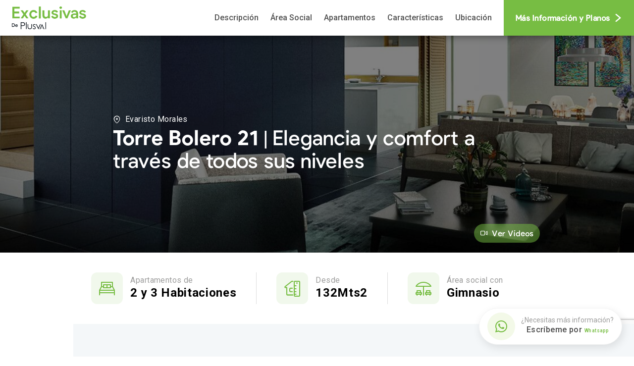

--- FILE ---
content_type: text/html; charset=UTF-8
request_url: https://plusval.com.do/landing/tb21
body_size: 6682
content:
<!doctype html>
<html lang="en">
	<head>
		<link rel="canonical" href="https://plusval.com.do/landing/tb21" />
				<meta charset="UTF-8">
		<meta http-equiv="X-UA-Compatible" content="IE=edge">
		<meta name="viewport" content="width=device-width, initial-scale=1.0, maximum-scale=1.0,user-scalable=0" />
		<meta name="keywords" content="apartamentos de lujo, torre de apartamentos, ideal para vivir, areas sociales, apartamentos en venta">
		<meta name="description" content="Elegancia y comfort a través de todos sus niveles" />
		<meta property="og:title" content="Torre Bolero 21 | Plusval Inmobiliaria" />
		<meta property="og:description" content="Elegancia y comfort a través de todos sus niveles" />
        <meta property="og:type" content="article" />
                <meta property="og:image" content="https://cdn.plusval.com.do/1633986060942_slideshow.jpeg" />
        		<meta property="og:url" content="https://plusval.com.do/landing/tb21" />
		<link rel="icon" type="image/png" href="/img/favicon.png">
		<title>Torre Bolero 21 | Plusval Inmobiliaria</title>
		<link href="https://fonts.googleapis.com/css?family=Roboto:400,500,700&display=swap" rel="stylesheet">
        <link rel="stylesheet" href="/landings/css/style.css">
		<link rel="manifest" href="/manifest.json" />
		<!-- Google Tag Manager -->
		<script>(function(w,d,s,l,i){w[l]=w[l]||[];w[l].push({'gtm.start':
		new Date().getTime(),event:'gtm.js'});var f=d.getElementsByTagName(s)[0],
		j=d.createElement(s),dl=l!='dataLayer'?'&l='+l:'';j.async=true;j.src=
		'https://www.googletagmanager.com/gtm.js?id='+i+dl;f.parentNode.insertBefore(j,f);
		})(window,document,'script','dataLayer','GTM-W5472LZ');</script>
		<!-- End Google Tag Manager -->
		<!-- Facebook Pixel Code -->
		<script>
		!function(f,b,e,v,n,t,s){if(f.fbq)return;n=f.fbq=function(){n.callMethod?
		n.callMethod.apply(n,arguments):n.queue.push(arguments)};if(!f._fbq)f._fbq=n;
		n.push=n;n.loaded=!0;n.version='2.0';n.queue=[];t=b.createElement(e);t.async=!0;
		t.src=v;s=b.getElementsByTagName(e)[0];s.parentNode.insertBefore(t,s)}(window,
		document,'script','https://connect.facebook.net/en_US/fbevents.js');
		fbq('init', '1127971083895477', {'external_id': 1768519363});
		fbq('track', 'PageView');
		</script>
		<noscript><img height="1" width="1" style="display:none"
		src="https://www.facebook.com/tr?id=1127971083895477&ev=PageView&noscript=1"
		/></noscript>
		<!-- End Facebook Pixel Code -->
		<style>
			.no-after:after {
				display: none !important;
			}
			.iti {
				width: 100% !important;
			}
		</style>
		<link rel="stylesheet" href="/css/intlTelInput.min.css">
	</head>
	<body>
		<div id="fb-root"></div>
		<!-- Google Tag Manager (noscript) -->
		<noscript><iframe src="https://www.googletagmanager.com/ns.html?id=GTM-W5472LZ"
		height="0" width="0" style="display:none;visibility:hidden"></iframe></noscript>
		<!-- End Google Tag Manager (noscript) -->
		<header id="header">
			<a href="#" class="logo">
				<img src="/landings/img/LogoExclusivas@2x.png" >
			</a>
			<nav class="main-nav">
				<ul class="main-menu">
					<li><a href="#Descripcion">Descripción</a></li>
					<li><a href="#Social">Área Social</a></li>
					<li><a href="#Apartamentos">Apartamentos</a></li>
					<li><a href="#Caracteristicas">Características</a></li>
					<li><a href="#Ubicacion">Ubicación</a></li>
				</ul>
                                <a href="javascript:;" class="more-info more-info-btn">Más Información y Planos<span class="icon-icons-arrow-left pl-2"></span></a>
			</nav>
		</header>
		<main id="content">
            			<div class="slide-show" style="background-image: url('https://cdn.plusval.com.do/1633986060942_slideshow.jpeg')">
				<div class="container-fluid">
					<div class="row justify-content-center">
						<div class="col-12 col-lg-8">
							<div class="info">
								<small><span class="icon-icons-location pr-2"></span>Evaristo Morales</small>
								<h2><strong>Torre Bolero 21 </strong> | Elegancia y comfort a través de todos sus niveles</h2>
							</div>
						</div>
					</div>
				</div>
				<div>
										<a href="javascript:;" class="btn galery right-button"><span class="icon-video pr-2"></span>Ver Vídeos</a>
														</div>
            </div>
            			<div class="info info-respo">
				<small><span class="icon-icons-location pr-1"></span>Evaristo Morales</small>
				<h2><strong>Torre Bolero 21</strong></h2>
			</div>
			<div class="about">
				<ul class="list-about">
					<li>
						<div class="pieza">
							<span class="icon-icons-cama"></span>
						</div>
						<div class="info-about">
							<p>Apartamentos de</p>
							<h5>2 y 3 Habitaciones</h5>
						</div>
					</li>
					<li>
						<div class="pieza">
							<span class="icon-icons-casa"></span>
						</div>
						<div class="info-about">
							<p>Desde</p>
							<h5>132Mts2</h5>
						</div>
					</li>
                    					<li>
						<div class="pieza">
							<span class="icon-icons-playa"></span>
						</div>
						<div class="info-about">
							<p>Área social con</p>
							<h5>Gimnasio</h5>
						</div>
					</li>
                    				</ul>
			</div>
			<section id="Descripcion" class="proyect">
				<div class="container-fluid">
					<div class="row align-items-lg-end">
						<div class="col-12 col-md-5 col-lg-5 pl-md-0 pl-lg-4">
                            							<div class="img-thumb">
								<img src="https://cdn.plusval.com.do/1633986060263_facade.jpeg" class="img-fluid" >
                            </div>
                            						</div>
						<div class="col-12 col-md-7 col-lg-7 pr-0 ">
							<div class="bg-proyect">
								<div class="info-proyect  open ">
									<h3>Sobre el Proyecto</h3>
									<p>Compuesto por &aacute;reas comunes y privadas dise&ntilde;adas para seguir lineamientos est&eacute;ticos que prometen generar atm&oacute;s-feras agradables, as&iacute; como responder a principios de eficiencia energ&eacute;tica.</p>
								</div>
															</div>
                            							<div class="img-thumb2">
								<img src="https://cdn.plusval.com.do/1633986058981_description.jpeg" class="img-fluid" >
                            </div>
                            						</div>
					</div>
				</div>
            </section>
            			<section id="Social" class="Social-area">
				<div class="container-fluid">
					<div class="row justify-content-end align-items-center">
						<div class="col-12 col-lg-5 col-xl-4 order-1 order-lg-0">
							<div class="info-social  open ">
								<h3>Área Social</h3>
								<p>Lobby, área multiusos, vestíbulo ascensores, gimnasio, área verde, área para niños, baños uso común, kitchenette empleados, baños empleados, área de espera choferes.</p>
							</div>
							                        </div>
                       						<div class="col-12 col-lg-6 col-xl-6 order-0 order-lg-1">
							<img src="https://cdn.plusval.com.do/1633986061540_social.jpeg" class="img-fluid">
                        </div>
                        					</div>
				</div>
            </section>
            			            			<section id="Apartamentos" class="apt">
				<div class="container">
					<h4>Apartamentos</h4>
					<ul class="list-apt">
                        						<li>
							<div class="info-apt">
								<p>Bloque A y F |<span class="precio"> US$320,000</span></p>
								<ul>
									<li>
										<span class="icon-icons-cama"></span>
										<small>3 Habitaciones</small>
									</li>
									<li>
										<span class="icon-icons-bano"></span>
										<small>3 Baños</small>
									</li>
									<li>
										<span class="icon-icons-carro"></span>
										<small> Parqueo</small>
									</li>
									<li>
										<span class="icon-icons-casa"></span>
										<small>185 Mts2</small>
									</li>
								</ul>
							</div>
							<a href="javascript:;" class="btn pluss more-info-btn">Más Información y Planos<span class="icon-icons-arrow-left ml-3"></span></a>
                        </li>
                        					</ul>
					<p>Nota: Todos los precios son preliminares y pueden variar sin previo aviso</p>
				</div>
            </section>
                        			<section id="Caracteristicas" class="features">
				<div class="container">
                    <h4>Características y terminaciones</h4>
                    <ul class="list-features">
    <li><span class="icon-icons-chechs"></span> Recibidor</li>
    <li><span class="icon-icons-chechs"></span> 1 / 2 Baño</li>
    <li><span class="icon-icons-chechs"></span> Estar</li>
    <li><span class="icon-icons-chechs"></span> Comedor</li>
    <li><span class="icon-icons-chechs"></span> Desayunador</li>
    <li><span class="icon-icons-chechs"></span> Cocina</li>
    <li><span class="icon-icons-chechs"></span> Área de servicio</li>
    <li><span class="icon-icons-chechs"></span> Cuarto de servicio</li>
</ul>
					<hr>
				</div>
            </section>
                        			<section id="Ubicacion" class="location">
				<div class="container">
					<div class="row align-items-end">
						<div class="col-12 col-lg-5">
							<div class="info-location">
								<h3>Ubicación</h3>
								<p><strong>Evaristo Morales</strong> - Ubicado a sólo pasos de BlueMall Santo Domingo, próximo a los principales bancos y centros de diversión de la zona.</p>
                            </div>
                                                        <img src="https://cdn.plusval.com.do/1633986062247_location.jpeg" class="img-fluid d-none d-lg-block">
                                                                                    <img src="https://cdn.plusval.com.do/1633986062247_location.jpeg" class="img-fluid d-md-block d-lg-none">
                            						</div>
						<div class="col-12 col-lg-7 d-flex ">
							<iframe src="https://www.google.com/maps/embed?pb=!1m18!1m12!1m3!1d7568.807035633941!2d-69.94590112414721!3d18.465372576250076!2m3!1f0!2f0!3f0!3m2!1i1024!2i768!4f13.1!3m3!1m2!1s0x8ea562088610ff1b%3A0xa46d30b905ad052a!2sEvaristo%20Morales%2C%20Santo%20Domingo!5e0!3m2!1sen!2sdo!4v1633986139950!5m2!1sen!2sdo" width="600" height="450" style="border:0;" allowfullscreen="" loading="lazy"></iframe>
						</div>
					</div>
				</div>
            </section>
            			<div class="agent">
				<div class="container">
					<div class="title-agent">
						<h3>¿Te interesa este proyecto?</h3>
						<p>Puedes llamarnos o escribirnos por Whatsapp, para agendar una cita.</p>
					</div>
					<ul class="list-agent">
                                                <li>
							<div class="thb">
								<img src="https://cdn.plusval.com.do/users/16/Cx22Y1690000536.jpg" class="img-fluid">
							</div>
							<div class="info">
								<h5>Juan Chalas<small>Broker / Fundador</small></h5>
								<ul>
                                                                        <li><span class="icon-icons-start"></span></li>
                                                                        <li><span class="icon-icons-start"></span></li>
                                                                        <li><span class="icon-icons-start"></span></li>
                                                                        <li><span class="icon-icons-start"></span></li>
                                                                        <li><span class="icon-icons-start"></span></li>
                                                                                                            <li><span class="icon-icons-star-empty"></span></li>
                                    									<li><small>4.88 de 5</small></li>
								</ul>
								<a href="tel:+1 809-815-4749" class="btn call" onClick="dataLayer.push({'event': 'plusval-event', 'category': 'Llamada Landing Page', 'action': 'Enviar', 'tag': 'Landing Page' }); sendFacebookContactEvent();"><i class="icon-icons-phone"></i> +1 809-815-4749</a>
							</div>
                        </li>
						                        					</ul>
				</div>
			</div>
		</main>
		<footer id="footer">
			<div class="container">
				<div class="row align-items-center justify-content-between">
					<div class="col-12 col-lg-5">
						<p>© Plusval Inmobiliaria. Todos los derechos reservados.</p>
					</div>
					<div class="col-12 col-lg-6 d-lg-flex justify-content-lg-end">
						<p>Website por <a href="https://www.kation.com.do" target="_blank">KATIÓN INTERACTIVE</a></p>
					</div>
				</div>
			</div>
						<a href="https://api.whatsapp.com/send?phone=18098154749&text=Saludos, quiero más información del proyecto Torre Bolero 21" target="_blank" class="btn btn-what" onClick="dataLayer.push({'event': 'plusval-event', 'category': 'WhatsApp Landing Page', 'action': 'Enviar', 'tag': 'Landing Page' }); sendFacebookContactEvent();">
				<div class="thum-whap"><i class="icon-icons-Whatsapp"></i></div>
				<div class="text-whap">
					<small>¿Necesitas más información?</small>
					<p>Escríbeme por <span>Whatsapp</span></p>
				</div>
			</a>
					</footer>
		<div id="modal-contact">
			<div id="otro-bg">
				<div class="formulario" style="overflow-y: scroll">
					<div class="box">
						<button href="javascript:;"  class="closet" onClick="$('#otro-bg').toggleClass('open'); $('#modal-contact').fadeOut('fast') "><span class="icon-icons-cerrar pr-2"></span>CERRAR</button>
						<hr>
						<h5>Formulario de Contacto</h5>
						<!-- <p>Completa el siguiente formulario y
						te contactaremos con todos los detalles
						del proyecto (Planos, facilidad de pago, etc).</p> -->
						<form action="/landing/2" method="POST" id="LandingForm">
							<div class="form-group">
							  <label >Nombre y Apellidos</label>
							  <div class="area correct ">
								  <input type="text" class="form-control required" name="name">
								  <small>El nombre es obligatorio</small>
							  </div>
							</div>
							<div class="form-group">
								<label >Correo Electrónico</label>
								<div class="area">
									<input type="email" class="form-control required_email" name="email">
									<small>Debe escribir un correo electrónico v\álido</small>
								</div>
							</div>
							<div class="form-group ">
								<label >Teléfono o Celular</label>
								<div class="area">
                                    <input type="text" class="form-control required" name="phone" id="contactPhone">
                                    <small>El teléfono es obligatorio</small>
								</div>
							</div>
							<div class="form-group">
								<label>Mensaje</label>
								<div class="area">
									<textarea class="form-control" name="message" rows="4"></textarea>
								</div>
                            </div>
							<div class="form-group">
                				<p class="cation hidden" id="grecaptchaError"></p>
							</div>
							<input type="hidden" name="user_id" value="16" />
              				<input type="hidden" name="is_referrer" value="" />
                            <input type="hidden" name="_token" value="CDzKKv77CqbxmXMHpP5IrhcxJVf0A5gHIzAz4S0L">							<button type="submit" class="btn sent" id="LandingFormBtn">Enviar Mensaje <div><span class="icon-icons-arrow-left"></span></div> </button>
                        </form>
                        <div id="modal-Thank">
                            <div class="container">
                                <div class="box thanks">
                                    <div class="Thank">
                                        <i class="icon-icons-chechs"></i>
                                        <div class="info">
                                            <h4><span>¡Gracias! </span>Hemos recibido tu mensaje.</h4>
                                            <p>En los próximos minutos estarás recibiendo un correo con <br class="d-none d-md-block"> todos los detalles sobre el proyecto.</p>
                                        </div>
                                    </div>
                                </div>
                            </div>
                        </div>
					</div>
				</div>
			</div>
        </div>
        				<div id="modalVideo">
			<div class="title-closet">
				<button href="javascript:;" class="closet" onClick="$('#modalVideo').fadeOut('fast') "><span class="icon-icons-cerrar pr-2"></span>CERRAR</button>
				<h5>Videos | Torre Bolero 21</h5>
			</div>
			<div class="galet">
				<div class="container">
					<div class="row justify-content-center">
						<div class="col-12 col-lg-8 d-sm-block">
							<div class="tabs-content">
                                								<section class="thumbs">
									<iframe src="https://www.youtube.com/embed/WRBKRNF9fnU" title="YouTube video player" frameborder="0" allow="accelerometer; autoplay; clipboard-write; encrypted-media; gyroscope; picture-in-picture" allowfullscreen></iframe>
                                </section>
                                							</div>
						</div>
					</div>
				</div>
			</div>
		</div>
				<script src="https://www.google.com/recaptcha/api.js?render=6LcFIiMrAAAAAFU0hBko89K2UeZZzjA_ditCwt6q" async defer></script>
		<script src="https://code.jquery.com/jquery-3.4.1.min.js"></script>
		<script src="https://cdnjs.cloudflare.com/ajax/libs/popper.js/1.14.3/umd/popper.min.js" integrity="sha384-ZMP7rVo3mIykV+2+9J3UJ46jBk0WLaUAdn689aCwoqbBJiSnjAK/l8WvCWPIPm49" crossorigin="anonymous"></script>
		<script src="https://stackpath.bootstrapcdn.com/bootstrap/4.1.3/js/bootstrap.min.js" integrity="sha384-ChfqqxuZUCnJSK3+MXmPNIyE6ZbWh2IMqE241rYiqJxyMiZ6OW/JmZQ5stwEULTy" crossorigin="anonymous"></script>
		<script type="text/javascript" src="/js/intlTelInput.min.js"></script>
		<script>
			(function(d, s, id){
			 var js, fjs = d.getElementsByTagName(s)[0];
			 if (d.getElementById(id)) {return;}
			 js = d.createElement(s); js.id = id;
			 js.src = "//connect.facebook.net/en_US/sdk.js";
			 fjs.parentNode.insertBefore(js, fjs);
			}(document, 'script', 'facebook-jssdk'));
			// Start pixel data
			fbq('track', 'ViewContent', {
				content_type: 'landing',
				content_ids: ['tb21'],
				city: 'Santo Domingo',
				region: 'Republica Dominicana',
				country: 'DO',
			});
			var phoneIti;
			$(document).ready(function () {
				phoneIti = window.intlTelInput(document.querySelector("#contactPhone"), {
					utilsScript: "https://cdnjs.cloudflare.com/ajax/libs/intl-tel-input/17.0.13/js/utils.js",
					allowDropdown: false,
					initialCountry: "DO",
                    autoPlaceholder: 'off'
				});

                $('.button-select').on('click', function() {
                    $(this).toggleClass('show');
                    $('.list-languages').slideToggle();
                });

                $('.list-languages li').on('click', function() {
                    $('.list-languages').slideUp();
                    $('.button-select').removeClass('show');
                    $('.button-select p').text($(this).text());
                    window.location.href = $(this).data('url');
                });

                $('.main-menu li a').click(function(e){
                    e.preventDefault();
                    var target = $(this).prop('href').split("#")[1];
                    $('html, body').animate({
                        scrollTop: $('#' + target).offset().top - 50
                    }, 500);
                });
				$('#modal-galery .galet nav a ').on('click', function (e) {
					$(this).addClass('active');
					$('#modal-galery .galet nav a ').not($(this)).removeClass('active');
				});
                $('#modal-galery .galet nav a ').first().addClass('active');
                $('.more-info-btn').click(function(){
                    $('#modal-contact').fadeIn('fast');
                    $('#otro-bg').toggleClass('open');
                });
                $('.gallery-btn').click(function(){
                    $('#modal-galery').fadeIn('fast');
                });
				$('.right-button').click(function(){
                    $('#modalVideo').fadeIn('fast');
                });
				$('.see-more').click(function(){
					if($(this).hasClass('open')){
						$(this).removeClass('open');
						$(this).html('Ver más <span class="icon-icons-men pl-2">')
					} else {
						$(this).addClass('open');
						$(this).html('Mostrar menos <span class="icon-icons-men pl-2">')
					}
					$(this).parent().find('div').toggleClass('open');
				});
				$('#LandingForm').on('submit', function(e){
					e.preventDefault();
					validateLanding($('#LandingFormBtn'));
				});
            });
            function validateLanding(button){
                $(button).prop('disabled', true);
                var validated = true;
                var regex = /^([a-zA-Z0-9_\.\-\+])+\@(([a-zA-Z0-9\-])+\.)+([a-zA-Z0-9]{2,4})+$/;
                // Validate inputs and selects
                $('.required').each(function(){
                    if($(this).val() == "" || $(this).val() == null){
                        $(this).css('border', '1px solid red');
                        $(this).parent().addClass('error');
                        validated = false;
                    } else {
                        $(this).css('border', '');
                        $(this).parent().removeClass('error');
                    }
                });
                // Validate email format
                $('.required_email').each(function(){
                    if(!regex.test($(this).val())){
                        $(this).css('border', '1px solid red');
                        $(this).parent().addClass('error');
                        validated = false;
                    } else {
                        $(this).css('border', '');
                        $(this).parent().removeClass('error');
                    }
                });
                if(validated){
					grecaptcha.ready(function() {
						grecaptcha.execute('6LcFIiMrAAAAAFU0hBko89K2UeZZzjA_ditCwt6q', {action: 'submit'}).then(function(token) {
							// Do something on success validation
							$('input[name=phone]').val(phoneIti.getNumber(intlTelInputUtils.numberFormat.INTERNATIONAL));
							$.ajax({
								type: "POST",
								url: $('#LandingForm').prop('action'),
								data: $('#LandingForm').serialize() + `&g-recaptcha-response=${token}`,
								success: function(results){
									$('#LandingForm').fadeOut('fast');
									$('#modal-Thank').delay('fast').fadeIn('fast');
									$(button).prop('disabled', false);
									dataLayer.push({'event': 'plusval-event', 'category': 'Formulario Landing Page', 'action': 'Enviar', 'tag': 'Landing Page' });
									fbq('track', 'Purchase', {
										content_type: 'landing',
										content_ids: ['tb21'],
										city: 'Distrito Nacional',
										value: '320000',
										currency: 'USD',
										availability: 'for_sale',
										listing_type: 'for_sale_by_agent',
										neighborhood: 'Evaristo Morales',
										region: 'Republica Dominicana',
										country: 'DO'
									});
								},
								error: function(xhr){
									$('#grecaptchaError').parent().addClass('error-input');
									$('#grecaptchaError').removeClass('hidden');
									$('#grecaptchaError').html('Debes pasar la validación');
									$('#grecaptchaError').css('display', 'block');
									$(button).prop('disabled', false);
								}
							});
						});
					});
                } else {
                    // Do something on failed validation
                    $(button).prop('disabled', false);
                }
			}
			function sendFacebookContactEvent(){
				fbq('track', 'Contact', {
					content_type: 'landing',
					content_ids: ['tb21'],
					city: 'Santo Domingo',
					region: 'Republica Dominicana',
					country: 'DO',
				});
			}
        </script>
	<script defer src="https://static.cloudflareinsights.com/beacon.min.js/vcd15cbe7772f49c399c6a5babf22c1241717689176015" integrity="sha512-ZpsOmlRQV6y907TI0dKBHq9Md29nnaEIPlkf84rnaERnq6zvWvPUqr2ft8M1aS28oN72PdrCzSjY4U6VaAw1EQ==" data-cf-beacon='{"version":"2024.11.0","token":"ad8b8ed00f794154af7ddd8bfb525d5a","r":1,"server_timing":{"name":{"cfCacheStatus":true,"cfEdge":true,"cfExtPri":true,"cfL4":true,"cfOrigin":true,"cfSpeedBrain":true},"location_startswith":null}}' crossorigin="anonymous"></script>
</body>
</html>


--- FILE ---
content_type: text/html; charset=utf-8
request_url: https://www.google.com/recaptcha/api2/anchor?ar=1&k=6LcFIiMrAAAAAFU0hBko89K2UeZZzjA_ditCwt6q&co=aHR0cHM6Ly9wbHVzdmFsLmNvbS5kbzo0NDM.&hl=en&v=PoyoqOPhxBO7pBk68S4YbpHZ&size=invisible&anchor-ms=20000&execute-ms=30000&cb=rgzjj7ak6hcu
body_size: 48443
content:
<!DOCTYPE HTML><html dir="ltr" lang="en"><head><meta http-equiv="Content-Type" content="text/html; charset=UTF-8">
<meta http-equiv="X-UA-Compatible" content="IE=edge">
<title>reCAPTCHA</title>
<style type="text/css">
/* cyrillic-ext */
@font-face {
  font-family: 'Roboto';
  font-style: normal;
  font-weight: 400;
  font-stretch: 100%;
  src: url(//fonts.gstatic.com/s/roboto/v48/KFO7CnqEu92Fr1ME7kSn66aGLdTylUAMa3GUBHMdazTgWw.woff2) format('woff2');
  unicode-range: U+0460-052F, U+1C80-1C8A, U+20B4, U+2DE0-2DFF, U+A640-A69F, U+FE2E-FE2F;
}
/* cyrillic */
@font-face {
  font-family: 'Roboto';
  font-style: normal;
  font-weight: 400;
  font-stretch: 100%;
  src: url(//fonts.gstatic.com/s/roboto/v48/KFO7CnqEu92Fr1ME7kSn66aGLdTylUAMa3iUBHMdazTgWw.woff2) format('woff2');
  unicode-range: U+0301, U+0400-045F, U+0490-0491, U+04B0-04B1, U+2116;
}
/* greek-ext */
@font-face {
  font-family: 'Roboto';
  font-style: normal;
  font-weight: 400;
  font-stretch: 100%;
  src: url(//fonts.gstatic.com/s/roboto/v48/KFO7CnqEu92Fr1ME7kSn66aGLdTylUAMa3CUBHMdazTgWw.woff2) format('woff2');
  unicode-range: U+1F00-1FFF;
}
/* greek */
@font-face {
  font-family: 'Roboto';
  font-style: normal;
  font-weight: 400;
  font-stretch: 100%;
  src: url(//fonts.gstatic.com/s/roboto/v48/KFO7CnqEu92Fr1ME7kSn66aGLdTylUAMa3-UBHMdazTgWw.woff2) format('woff2');
  unicode-range: U+0370-0377, U+037A-037F, U+0384-038A, U+038C, U+038E-03A1, U+03A3-03FF;
}
/* math */
@font-face {
  font-family: 'Roboto';
  font-style: normal;
  font-weight: 400;
  font-stretch: 100%;
  src: url(//fonts.gstatic.com/s/roboto/v48/KFO7CnqEu92Fr1ME7kSn66aGLdTylUAMawCUBHMdazTgWw.woff2) format('woff2');
  unicode-range: U+0302-0303, U+0305, U+0307-0308, U+0310, U+0312, U+0315, U+031A, U+0326-0327, U+032C, U+032F-0330, U+0332-0333, U+0338, U+033A, U+0346, U+034D, U+0391-03A1, U+03A3-03A9, U+03B1-03C9, U+03D1, U+03D5-03D6, U+03F0-03F1, U+03F4-03F5, U+2016-2017, U+2034-2038, U+203C, U+2040, U+2043, U+2047, U+2050, U+2057, U+205F, U+2070-2071, U+2074-208E, U+2090-209C, U+20D0-20DC, U+20E1, U+20E5-20EF, U+2100-2112, U+2114-2115, U+2117-2121, U+2123-214F, U+2190, U+2192, U+2194-21AE, U+21B0-21E5, U+21F1-21F2, U+21F4-2211, U+2213-2214, U+2216-22FF, U+2308-230B, U+2310, U+2319, U+231C-2321, U+2336-237A, U+237C, U+2395, U+239B-23B7, U+23D0, U+23DC-23E1, U+2474-2475, U+25AF, U+25B3, U+25B7, U+25BD, U+25C1, U+25CA, U+25CC, U+25FB, U+266D-266F, U+27C0-27FF, U+2900-2AFF, U+2B0E-2B11, U+2B30-2B4C, U+2BFE, U+3030, U+FF5B, U+FF5D, U+1D400-1D7FF, U+1EE00-1EEFF;
}
/* symbols */
@font-face {
  font-family: 'Roboto';
  font-style: normal;
  font-weight: 400;
  font-stretch: 100%;
  src: url(//fonts.gstatic.com/s/roboto/v48/KFO7CnqEu92Fr1ME7kSn66aGLdTylUAMaxKUBHMdazTgWw.woff2) format('woff2');
  unicode-range: U+0001-000C, U+000E-001F, U+007F-009F, U+20DD-20E0, U+20E2-20E4, U+2150-218F, U+2190, U+2192, U+2194-2199, U+21AF, U+21E6-21F0, U+21F3, U+2218-2219, U+2299, U+22C4-22C6, U+2300-243F, U+2440-244A, U+2460-24FF, U+25A0-27BF, U+2800-28FF, U+2921-2922, U+2981, U+29BF, U+29EB, U+2B00-2BFF, U+4DC0-4DFF, U+FFF9-FFFB, U+10140-1018E, U+10190-1019C, U+101A0, U+101D0-101FD, U+102E0-102FB, U+10E60-10E7E, U+1D2C0-1D2D3, U+1D2E0-1D37F, U+1F000-1F0FF, U+1F100-1F1AD, U+1F1E6-1F1FF, U+1F30D-1F30F, U+1F315, U+1F31C, U+1F31E, U+1F320-1F32C, U+1F336, U+1F378, U+1F37D, U+1F382, U+1F393-1F39F, U+1F3A7-1F3A8, U+1F3AC-1F3AF, U+1F3C2, U+1F3C4-1F3C6, U+1F3CA-1F3CE, U+1F3D4-1F3E0, U+1F3ED, U+1F3F1-1F3F3, U+1F3F5-1F3F7, U+1F408, U+1F415, U+1F41F, U+1F426, U+1F43F, U+1F441-1F442, U+1F444, U+1F446-1F449, U+1F44C-1F44E, U+1F453, U+1F46A, U+1F47D, U+1F4A3, U+1F4B0, U+1F4B3, U+1F4B9, U+1F4BB, U+1F4BF, U+1F4C8-1F4CB, U+1F4D6, U+1F4DA, U+1F4DF, U+1F4E3-1F4E6, U+1F4EA-1F4ED, U+1F4F7, U+1F4F9-1F4FB, U+1F4FD-1F4FE, U+1F503, U+1F507-1F50B, U+1F50D, U+1F512-1F513, U+1F53E-1F54A, U+1F54F-1F5FA, U+1F610, U+1F650-1F67F, U+1F687, U+1F68D, U+1F691, U+1F694, U+1F698, U+1F6AD, U+1F6B2, U+1F6B9-1F6BA, U+1F6BC, U+1F6C6-1F6CF, U+1F6D3-1F6D7, U+1F6E0-1F6EA, U+1F6F0-1F6F3, U+1F6F7-1F6FC, U+1F700-1F7FF, U+1F800-1F80B, U+1F810-1F847, U+1F850-1F859, U+1F860-1F887, U+1F890-1F8AD, U+1F8B0-1F8BB, U+1F8C0-1F8C1, U+1F900-1F90B, U+1F93B, U+1F946, U+1F984, U+1F996, U+1F9E9, U+1FA00-1FA6F, U+1FA70-1FA7C, U+1FA80-1FA89, U+1FA8F-1FAC6, U+1FACE-1FADC, U+1FADF-1FAE9, U+1FAF0-1FAF8, U+1FB00-1FBFF;
}
/* vietnamese */
@font-face {
  font-family: 'Roboto';
  font-style: normal;
  font-weight: 400;
  font-stretch: 100%;
  src: url(//fonts.gstatic.com/s/roboto/v48/KFO7CnqEu92Fr1ME7kSn66aGLdTylUAMa3OUBHMdazTgWw.woff2) format('woff2');
  unicode-range: U+0102-0103, U+0110-0111, U+0128-0129, U+0168-0169, U+01A0-01A1, U+01AF-01B0, U+0300-0301, U+0303-0304, U+0308-0309, U+0323, U+0329, U+1EA0-1EF9, U+20AB;
}
/* latin-ext */
@font-face {
  font-family: 'Roboto';
  font-style: normal;
  font-weight: 400;
  font-stretch: 100%;
  src: url(//fonts.gstatic.com/s/roboto/v48/KFO7CnqEu92Fr1ME7kSn66aGLdTylUAMa3KUBHMdazTgWw.woff2) format('woff2');
  unicode-range: U+0100-02BA, U+02BD-02C5, U+02C7-02CC, U+02CE-02D7, U+02DD-02FF, U+0304, U+0308, U+0329, U+1D00-1DBF, U+1E00-1E9F, U+1EF2-1EFF, U+2020, U+20A0-20AB, U+20AD-20C0, U+2113, U+2C60-2C7F, U+A720-A7FF;
}
/* latin */
@font-face {
  font-family: 'Roboto';
  font-style: normal;
  font-weight: 400;
  font-stretch: 100%;
  src: url(//fonts.gstatic.com/s/roboto/v48/KFO7CnqEu92Fr1ME7kSn66aGLdTylUAMa3yUBHMdazQ.woff2) format('woff2');
  unicode-range: U+0000-00FF, U+0131, U+0152-0153, U+02BB-02BC, U+02C6, U+02DA, U+02DC, U+0304, U+0308, U+0329, U+2000-206F, U+20AC, U+2122, U+2191, U+2193, U+2212, U+2215, U+FEFF, U+FFFD;
}
/* cyrillic-ext */
@font-face {
  font-family: 'Roboto';
  font-style: normal;
  font-weight: 500;
  font-stretch: 100%;
  src: url(//fonts.gstatic.com/s/roboto/v48/KFO7CnqEu92Fr1ME7kSn66aGLdTylUAMa3GUBHMdazTgWw.woff2) format('woff2');
  unicode-range: U+0460-052F, U+1C80-1C8A, U+20B4, U+2DE0-2DFF, U+A640-A69F, U+FE2E-FE2F;
}
/* cyrillic */
@font-face {
  font-family: 'Roboto';
  font-style: normal;
  font-weight: 500;
  font-stretch: 100%;
  src: url(//fonts.gstatic.com/s/roboto/v48/KFO7CnqEu92Fr1ME7kSn66aGLdTylUAMa3iUBHMdazTgWw.woff2) format('woff2');
  unicode-range: U+0301, U+0400-045F, U+0490-0491, U+04B0-04B1, U+2116;
}
/* greek-ext */
@font-face {
  font-family: 'Roboto';
  font-style: normal;
  font-weight: 500;
  font-stretch: 100%;
  src: url(//fonts.gstatic.com/s/roboto/v48/KFO7CnqEu92Fr1ME7kSn66aGLdTylUAMa3CUBHMdazTgWw.woff2) format('woff2');
  unicode-range: U+1F00-1FFF;
}
/* greek */
@font-face {
  font-family: 'Roboto';
  font-style: normal;
  font-weight: 500;
  font-stretch: 100%;
  src: url(//fonts.gstatic.com/s/roboto/v48/KFO7CnqEu92Fr1ME7kSn66aGLdTylUAMa3-UBHMdazTgWw.woff2) format('woff2');
  unicode-range: U+0370-0377, U+037A-037F, U+0384-038A, U+038C, U+038E-03A1, U+03A3-03FF;
}
/* math */
@font-face {
  font-family: 'Roboto';
  font-style: normal;
  font-weight: 500;
  font-stretch: 100%;
  src: url(//fonts.gstatic.com/s/roboto/v48/KFO7CnqEu92Fr1ME7kSn66aGLdTylUAMawCUBHMdazTgWw.woff2) format('woff2');
  unicode-range: U+0302-0303, U+0305, U+0307-0308, U+0310, U+0312, U+0315, U+031A, U+0326-0327, U+032C, U+032F-0330, U+0332-0333, U+0338, U+033A, U+0346, U+034D, U+0391-03A1, U+03A3-03A9, U+03B1-03C9, U+03D1, U+03D5-03D6, U+03F0-03F1, U+03F4-03F5, U+2016-2017, U+2034-2038, U+203C, U+2040, U+2043, U+2047, U+2050, U+2057, U+205F, U+2070-2071, U+2074-208E, U+2090-209C, U+20D0-20DC, U+20E1, U+20E5-20EF, U+2100-2112, U+2114-2115, U+2117-2121, U+2123-214F, U+2190, U+2192, U+2194-21AE, U+21B0-21E5, U+21F1-21F2, U+21F4-2211, U+2213-2214, U+2216-22FF, U+2308-230B, U+2310, U+2319, U+231C-2321, U+2336-237A, U+237C, U+2395, U+239B-23B7, U+23D0, U+23DC-23E1, U+2474-2475, U+25AF, U+25B3, U+25B7, U+25BD, U+25C1, U+25CA, U+25CC, U+25FB, U+266D-266F, U+27C0-27FF, U+2900-2AFF, U+2B0E-2B11, U+2B30-2B4C, U+2BFE, U+3030, U+FF5B, U+FF5D, U+1D400-1D7FF, U+1EE00-1EEFF;
}
/* symbols */
@font-face {
  font-family: 'Roboto';
  font-style: normal;
  font-weight: 500;
  font-stretch: 100%;
  src: url(//fonts.gstatic.com/s/roboto/v48/KFO7CnqEu92Fr1ME7kSn66aGLdTylUAMaxKUBHMdazTgWw.woff2) format('woff2');
  unicode-range: U+0001-000C, U+000E-001F, U+007F-009F, U+20DD-20E0, U+20E2-20E4, U+2150-218F, U+2190, U+2192, U+2194-2199, U+21AF, U+21E6-21F0, U+21F3, U+2218-2219, U+2299, U+22C4-22C6, U+2300-243F, U+2440-244A, U+2460-24FF, U+25A0-27BF, U+2800-28FF, U+2921-2922, U+2981, U+29BF, U+29EB, U+2B00-2BFF, U+4DC0-4DFF, U+FFF9-FFFB, U+10140-1018E, U+10190-1019C, U+101A0, U+101D0-101FD, U+102E0-102FB, U+10E60-10E7E, U+1D2C0-1D2D3, U+1D2E0-1D37F, U+1F000-1F0FF, U+1F100-1F1AD, U+1F1E6-1F1FF, U+1F30D-1F30F, U+1F315, U+1F31C, U+1F31E, U+1F320-1F32C, U+1F336, U+1F378, U+1F37D, U+1F382, U+1F393-1F39F, U+1F3A7-1F3A8, U+1F3AC-1F3AF, U+1F3C2, U+1F3C4-1F3C6, U+1F3CA-1F3CE, U+1F3D4-1F3E0, U+1F3ED, U+1F3F1-1F3F3, U+1F3F5-1F3F7, U+1F408, U+1F415, U+1F41F, U+1F426, U+1F43F, U+1F441-1F442, U+1F444, U+1F446-1F449, U+1F44C-1F44E, U+1F453, U+1F46A, U+1F47D, U+1F4A3, U+1F4B0, U+1F4B3, U+1F4B9, U+1F4BB, U+1F4BF, U+1F4C8-1F4CB, U+1F4D6, U+1F4DA, U+1F4DF, U+1F4E3-1F4E6, U+1F4EA-1F4ED, U+1F4F7, U+1F4F9-1F4FB, U+1F4FD-1F4FE, U+1F503, U+1F507-1F50B, U+1F50D, U+1F512-1F513, U+1F53E-1F54A, U+1F54F-1F5FA, U+1F610, U+1F650-1F67F, U+1F687, U+1F68D, U+1F691, U+1F694, U+1F698, U+1F6AD, U+1F6B2, U+1F6B9-1F6BA, U+1F6BC, U+1F6C6-1F6CF, U+1F6D3-1F6D7, U+1F6E0-1F6EA, U+1F6F0-1F6F3, U+1F6F7-1F6FC, U+1F700-1F7FF, U+1F800-1F80B, U+1F810-1F847, U+1F850-1F859, U+1F860-1F887, U+1F890-1F8AD, U+1F8B0-1F8BB, U+1F8C0-1F8C1, U+1F900-1F90B, U+1F93B, U+1F946, U+1F984, U+1F996, U+1F9E9, U+1FA00-1FA6F, U+1FA70-1FA7C, U+1FA80-1FA89, U+1FA8F-1FAC6, U+1FACE-1FADC, U+1FADF-1FAE9, U+1FAF0-1FAF8, U+1FB00-1FBFF;
}
/* vietnamese */
@font-face {
  font-family: 'Roboto';
  font-style: normal;
  font-weight: 500;
  font-stretch: 100%;
  src: url(//fonts.gstatic.com/s/roboto/v48/KFO7CnqEu92Fr1ME7kSn66aGLdTylUAMa3OUBHMdazTgWw.woff2) format('woff2');
  unicode-range: U+0102-0103, U+0110-0111, U+0128-0129, U+0168-0169, U+01A0-01A1, U+01AF-01B0, U+0300-0301, U+0303-0304, U+0308-0309, U+0323, U+0329, U+1EA0-1EF9, U+20AB;
}
/* latin-ext */
@font-face {
  font-family: 'Roboto';
  font-style: normal;
  font-weight: 500;
  font-stretch: 100%;
  src: url(//fonts.gstatic.com/s/roboto/v48/KFO7CnqEu92Fr1ME7kSn66aGLdTylUAMa3KUBHMdazTgWw.woff2) format('woff2');
  unicode-range: U+0100-02BA, U+02BD-02C5, U+02C7-02CC, U+02CE-02D7, U+02DD-02FF, U+0304, U+0308, U+0329, U+1D00-1DBF, U+1E00-1E9F, U+1EF2-1EFF, U+2020, U+20A0-20AB, U+20AD-20C0, U+2113, U+2C60-2C7F, U+A720-A7FF;
}
/* latin */
@font-face {
  font-family: 'Roboto';
  font-style: normal;
  font-weight: 500;
  font-stretch: 100%;
  src: url(//fonts.gstatic.com/s/roboto/v48/KFO7CnqEu92Fr1ME7kSn66aGLdTylUAMa3yUBHMdazQ.woff2) format('woff2');
  unicode-range: U+0000-00FF, U+0131, U+0152-0153, U+02BB-02BC, U+02C6, U+02DA, U+02DC, U+0304, U+0308, U+0329, U+2000-206F, U+20AC, U+2122, U+2191, U+2193, U+2212, U+2215, U+FEFF, U+FFFD;
}
/* cyrillic-ext */
@font-face {
  font-family: 'Roboto';
  font-style: normal;
  font-weight: 900;
  font-stretch: 100%;
  src: url(//fonts.gstatic.com/s/roboto/v48/KFO7CnqEu92Fr1ME7kSn66aGLdTylUAMa3GUBHMdazTgWw.woff2) format('woff2');
  unicode-range: U+0460-052F, U+1C80-1C8A, U+20B4, U+2DE0-2DFF, U+A640-A69F, U+FE2E-FE2F;
}
/* cyrillic */
@font-face {
  font-family: 'Roboto';
  font-style: normal;
  font-weight: 900;
  font-stretch: 100%;
  src: url(//fonts.gstatic.com/s/roboto/v48/KFO7CnqEu92Fr1ME7kSn66aGLdTylUAMa3iUBHMdazTgWw.woff2) format('woff2');
  unicode-range: U+0301, U+0400-045F, U+0490-0491, U+04B0-04B1, U+2116;
}
/* greek-ext */
@font-face {
  font-family: 'Roboto';
  font-style: normal;
  font-weight: 900;
  font-stretch: 100%;
  src: url(//fonts.gstatic.com/s/roboto/v48/KFO7CnqEu92Fr1ME7kSn66aGLdTylUAMa3CUBHMdazTgWw.woff2) format('woff2');
  unicode-range: U+1F00-1FFF;
}
/* greek */
@font-face {
  font-family: 'Roboto';
  font-style: normal;
  font-weight: 900;
  font-stretch: 100%;
  src: url(//fonts.gstatic.com/s/roboto/v48/KFO7CnqEu92Fr1ME7kSn66aGLdTylUAMa3-UBHMdazTgWw.woff2) format('woff2');
  unicode-range: U+0370-0377, U+037A-037F, U+0384-038A, U+038C, U+038E-03A1, U+03A3-03FF;
}
/* math */
@font-face {
  font-family: 'Roboto';
  font-style: normal;
  font-weight: 900;
  font-stretch: 100%;
  src: url(//fonts.gstatic.com/s/roboto/v48/KFO7CnqEu92Fr1ME7kSn66aGLdTylUAMawCUBHMdazTgWw.woff2) format('woff2');
  unicode-range: U+0302-0303, U+0305, U+0307-0308, U+0310, U+0312, U+0315, U+031A, U+0326-0327, U+032C, U+032F-0330, U+0332-0333, U+0338, U+033A, U+0346, U+034D, U+0391-03A1, U+03A3-03A9, U+03B1-03C9, U+03D1, U+03D5-03D6, U+03F0-03F1, U+03F4-03F5, U+2016-2017, U+2034-2038, U+203C, U+2040, U+2043, U+2047, U+2050, U+2057, U+205F, U+2070-2071, U+2074-208E, U+2090-209C, U+20D0-20DC, U+20E1, U+20E5-20EF, U+2100-2112, U+2114-2115, U+2117-2121, U+2123-214F, U+2190, U+2192, U+2194-21AE, U+21B0-21E5, U+21F1-21F2, U+21F4-2211, U+2213-2214, U+2216-22FF, U+2308-230B, U+2310, U+2319, U+231C-2321, U+2336-237A, U+237C, U+2395, U+239B-23B7, U+23D0, U+23DC-23E1, U+2474-2475, U+25AF, U+25B3, U+25B7, U+25BD, U+25C1, U+25CA, U+25CC, U+25FB, U+266D-266F, U+27C0-27FF, U+2900-2AFF, U+2B0E-2B11, U+2B30-2B4C, U+2BFE, U+3030, U+FF5B, U+FF5D, U+1D400-1D7FF, U+1EE00-1EEFF;
}
/* symbols */
@font-face {
  font-family: 'Roboto';
  font-style: normal;
  font-weight: 900;
  font-stretch: 100%;
  src: url(//fonts.gstatic.com/s/roboto/v48/KFO7CnqEu92Fr1ME7kSn66aGLdTylUAMaxKUBHMdazTgWw.woff2) format('woff2');
  unicode-range: U+0001-000C, U+000E-001F, U+007F-009F, U+20DD-20E0, U+20E2-20E4, U+2150-218F, U+2190, U+2192, U+2194-2199, U+21AF, U+21E6-21F0, U+21F3, U+2218-2219, U+2299, U+22C4-22C6, U+2300-243F, U+2440-244A, U+2460-24FF, U+25A0-27BF, U+2800-28FF, U+2921-2922, U+2981, U+29BF, U+29EB, U+2B00-2BFF, U+4DC0-4DFF, U+FFF9-FFFB, U+10140-1018E, U+10190-1019C, U+101A0, U+101D0-101FD, U+102E0-102FB, U+10E60-10E7E, U+1D2C0-1D2D3, U+1D2E0-1D37F, U+1F000-1F0FF, U+1F100-1F1AD, U+1F1E6-1F1FF, U+1F30D-1F30F, U+1F315, U+1F31C, U+1F31E, U+1F320-1F32C, U+1F336, U+1F378, U+1F37D, U+1F382, U+1F393-1F39F, U+1F3A7-1F3A8, U+1F3AC-1F3AF, U+1F3C2, U+1F3C4-1F3C6, U+1F3CA-1F3CE, U+1F3D4-1F3E0, U+1F3ED, U+1F3F1-1F3F3, U+1F3F5-1F3F7, U+1F408, U+1F415, U+1F41F, U+1F426, U+1F43F, U+1F441-1F442, U+1F444, U+1F446-1F449, U+1F44C-1F44E, U+1F453, U+1F46A, U+1F47D, U+1F4A3, U+1F4B0, U+1F4B3, U+1F4B9, U+1F4BB, U+1F4BF, U+1F4C8-1F4CB, U+1F4D6, U+1F4DA, U+1F4DF, U+1F4E3-1F4E6, U+1F4EA-1F4ED, U+1F4F7, U+1F4F9-1F4FB, U+1F4FD-1F4FE, U+1F503, U+1F507-1F50B, U+1F50D, U+1F512-1F513, U+1F53E-1F54A, U+1F54F-1F5FA, U+1F610, U+1F650-1F67F, U+1F687, U+1F68D, U+1F691, U+1F694, U+1F698, U+1F6AD, U+1F6B2, U+1F6B9-1F6BA, U+1F6BC, U+1F6C6-1F6CF, U+1F6D3-1F6D7, U+1F6E0-1F6EA, U+1F6F0-1F6F3, U+1F6F7-1F6FC, U+1F700-1F7FF, U+1F800-1F80B, U+1F810-1F847, U+1F850-1F859, U+1F860-1F887, U+1F890-1F8AD, U+1F8B0-1F8BB, U+1F8C0-1F8C1, U+1F900-1F90B, U+1F93B, U+1F946, U+1F984, U+1F996, U+1F9E9, U+1FA00-1FA6F, U+1FA70-1FA7C, U+1FA80-1FA89, U+1FA8F-1FAC6, U+1FACE-1FADC, U+1FADF-1FAE9, U+1FAF0-1FAF8, U+1FB00-1FBFF;
}
/* vietnamese */
@font-face {
  font-family: 'Roboto';
  font-style: normal;
  font-weight: 900;
  font-stretch: 100%;
  src: url(//fonts.gstatic.com/s/roboto/v48/KFO7CnqEu92Fr1ME7kSn66aGLdTylUAMa3OUBHMdazTgWw.woff2) format('woff2');
  unicode-range: U+0102-0103, U+0110-0111, U+0128-0129, U+0168-0169, U+01A0-01A1, U+01AF-01B0, U+0300-0301, U+0303-0304, U+0308-0309, U+0323, U+0329, U+1EA0-1EF9, U+20AB;
}
/* latin-ext */
@font-face {
  font-family: 'Roboto';
  font-style: normal;
  font-weight: 900;
  font-stretch: 100%;
  src: url(//fonts.gstatic.com/s/roboto/v48/KFO7CnqEu92Fr1ME7kSn66aGLdTylUAMa3KUBHMdazTgWw.woff2) format('woff2');
  unicode-range: U+0100-02BA, U+02BD-02C5, U+02C7-02CC, U+02CE-02D7, U+02DD-02FF, U+0304, U+0308, U+0329, U+1D00-1DBF, U+1E00-1E9F, U+1EF2-1EFF, U+2020, U+20A0-20AB, U+20AD-20C0, U+2113, U+2C60-2C7F, U+A720-A7FF;
}
/* latin */
@font-face {
  font-family: 'Roboto';
  font-style: normal;
  font-weight: 900;
  font-stretch: 100%;
  src: url(//fonts.gstatic.com/s/roboto/v48/KFO7CnqEu92Fr1ME7kSn66aGLdTylUAMa3yUBHMdazQ.woff2) format('woff2');
  unicode-range: U+0000-00FF, U+0131, U+0152-0153, U+02BB-02BC, U+02C6, U+02DA, U+02DC, U+0304, U+0308, U+0329, U+2000-206F, U+20AC, U+2122, U+2191, U+2193, U+2212, U+2215, U+FEFF, U+FFFD;
}

</style>
<link rel="stylesheet" type="text/css" href="https://www.gstatic.com/recaptcha/releases/PoyoqOPhxBO7pBk68S4YbpHZ/styles__ltr.css">
<script nonce="WPMDgp7ctcON0r_RvVzDng" type="text/javascript">window['__recaptcha_api'] = 'https://www.google.com/recaptcha/api2/';</script>
<script type="text/javascript" src="https://www.gstatic.com/recaptcha/releases/PoyoqOPhxBO7pBk68S4YbpHZ/recaptcha__en.js" nonce="WPMDgp7ctcON0r_RvVzDng">
      
    </script></head>
<body><div id="rc-anchor-alert" class="rc-anchor-alert"></div>
<input type="hidden" id="recaptcha-token" value="[base64]">
<script type="text/javascript" nonce="WPMDgp7ctcON0r_RvVzDng">
      recaptcha.anchor.Main.init("[\x22ainput\x22,[\x22bgdata\x22,\x22\x22,\[base64]/[base64]/[base64]/[base64]/[base64]/[base64]/[base64]/[base64]/[base64]/[base64]\\u003d\x22,\[base64]\\u003d\x22,\x22dMOfwoPDmcKiL8OKwqHChMKXw7vCgBvDocORBnFBUkbCm0hnwq5BwoMsw4fCg1FOIcKWR8OrA8ODwrE0T8OPwqrCuMKnBAjDvcK/w48yNcKUWlhdwoBaK8OCRi03SlcIw4s/[base64]/DkPDiMOWwqQ6WUvDnMO7MiXCv8K/SwjDt8KzwpBlwpXDsFLDmQ5lw6swNcOYwrxPw5VeMsOxdUgRYlQqTsOWcXABeMOLw4MTXAzDsl/[base64]/w6zDosOJw5HCp1LDswXDusO0cMKdOD1mR1vDrg/Dl8KqKWdeRApIL2nCuyt5R2kSw5fCvMKpPsKeJjEJw6zDjHrDhwTCqMOOw7XCnzAqdsOkwrkjSMKdYw3CmF7CicKrwrhzwr3DkmnCqsKJVFMPw4TDg8K/SsOnIcONwqPDvUzCsUMFaHLCiMOBwoLDkcKQAXrDs8Otwr3CuER8bEPCnMOnN8KaJUXDi8OaMsO/aXnDlsOmG8KDQSbDrcKaG8OBw5g/w7V3wpbCkMKyP8K8w7t/[base64]/DrcOqdkxrNR/[base64]/DswskOTEpwoAsBgEQbhLCtcOxDsKYEmdPIhTDosKPHFnDlcKsW2vDjMOlCsOzwqYKwrgpcBvCjsKdwpXChsOiw5/DgMObw6rCt8O+wo/[base64]/CkzsawqPDtF/CkEPChMKOwr0YwpfCkEHCvD5rHcOFw7bCnsO9PA7CvMOIwpMow7rCsDPCv8OiesOdwrrDvMKRw4YfJsOZN8OPw4jDpTzCjcOvwqDCvRDCgTcVWsOhRsKIUcKSw5Y+wrTDmScuDsOJw6fCoW8MPsOiwqrDmcOyCsKdw7/DmMOiwplddGlKwrZZFMKRw6bCoAN0wp/Cj1LCvzbCqMKxw443WMOrwqxMc04Yw4vDjSp7aWdMeMKzXcKAcgbCkCnCmlsvLiMmw47Ci0AvJcKkNcOLR0/DhHJ6GsKvw4EaTcOrwqV0esKbworCgTdQQGk0Gj0QRsKxw5DDhMOldsKYw5UQwp3CqTHCniR9wozCh2DCgMKAw5s/[base64]/DrSZTFi9jGsK4T2/CiMKIR3JPwrDCmcKfw74NLlvCnX7Ch8OaJcOkbwjCkA0cw5kgC0/CkMOnW8KPN1h4asK3VnNfwoI4w4DDmMO5ThfDo1ZHw7nDi8OJwoNYwpLDoMOzw7rCrE3DpQtxwobCmcOXwoMfCUdkwqFuw50Yw4vCu3h7aFzClhzDjDd0eAUxLsOsc2cOw5lXcAJ7SCHDin4TwpbDmMKZw48qAj3CimIMwpgyw5TCnyJEX8KzLxlkwrZ2GcOow44aw6/Dl1wpwoDDhcOdGjDDlQLDlE5HwqIeV8Kow6oawp/Cv8OXworCjCtbRsKCXsKtEAXCm1DDt8KXwoNaT8OTw4MpD8O4w7tDwqp3PcKSG0/[base64]/DpH7Dk8K8wqhBNWNWwqnDs2sFVMK1eMKKAMKvNU8sM8KqeTBKwpwYwqxGcMKXwrrCgcK8WMO8w63DvFl6Lg/Cv13DlsKaRk3DicOxXgpfO8OawoQwZFnDplrDvRLClsKHKlPCn8OKwr0bCEYEBkLCpgrCl8OfUxENw74PEzXDi8Ogw7h/w45nZsKZw5QuwqrCtcOQw6crNU9YVSLDmMKkIEnCisKow5DDvsKZw4s/IcOWdS9qcALDlsOGwrVuE0DCvsK8w5RBZxs+wrQwDFzCpw7CshRFw4XDok7Cj8KcHsKSw64zw5EXVzAZcyB4w7HCriJyw6DCpi7CugdPSz3CscOGT2bDicOxYMOgw4M/wp/DhjQ+woI8wqxQw7vDtMKDczjCosKJw4rDsC3Ds8O8w5PDtsKLUMORw7nDrzIBOsOTw6YjK3kTwqrDnj7DpQMCDV7CpjzCkGpEHMOrCR08wqBRw5dewoHCjTPCjBTCmcOseHhoS8KgWEHDqnxQFlMbw5zDscOgCkpsS8O6HMKNw7YFwrXDjsOEwqsRODc/fE0uTsKXYMKZBMKYHxvDigfDkTbCtQBJIG0ywrltFGDDiFgcM8OUwpAFdMOww41IwrBPw6jCnMKhwozDrjvDjBPCkAdywqhcwp3DpcOyw7/[base64]/DjcOILsOHSMKZwpfDqcOPwrdeJnksw47DnXgDYn7CnMKtEQxqw5DDr8Kawq0HacOaLSdpOcKbKMOQwozCosKUCsKmwq/DqMKCb8KhGMOWGXBZw5QlPjg9TsKRBF5tLRvDqsKPwqcXSWcoMcKowprCqREtFDhjAcKIw7/CgsONwqnDnsK1LcOHw4nDocK/[base64]/w64ISMO2GBXDkMODw6/[base64]/CtkzDpcOXZQPDh8KraMODJsKOwqx4W8OeXMKbSBp4McO1wp0UTFDCocOBacOKMsOFDzTDgsOew5DDssOVOl7CtiUWw6R0w6vChMKkwrVZwoxFwpPDk8Oxwow2w4MfwpZYw47Cu8Kuw4jDphTCgcKkOC3DkD3CnDTDhnjCicOcC8O1OsOLw4rCusKuZhTCt8O/w5M1dz7CgMO4Y8OVDMOcZcOrS07CkC3DpgfDrjdIKnEoTXgkw5VZw7bCrzPDqMKVfG0qOwLCncKewqQ1w5NETlnCrsO7wprCgMO6w7PCm3fDkcObw4J6wp/CosK5wr1YFx/DmsKMd8KYOcO/fsK1DsK8csKNbidQQB3CqG3CqsOoQELCjMKgw6jCtsOAw5bCni3CkAoUw6HCnHcNRjbCpVkAw6/DulLDlQYsRiTDsF9lBcKyw4opBmvDvsOOCsOKw4HCl8OiwrPDrcOcwrwew5pQwovClngjI0pzOsKNwqoTw45JwqoFwpbCncOgJMKFPsKWeGZJQFoSwphgMcKxLsOdVMO/[base64]/ClBBnw6VKw51pT8Klb8OIecKKwpRAw7jColZdwo7DqEN9w5sRwo5wJMO4wp8xLsKLcsOcwr1TdcKeMUzDtjfCqsKEwo89BsKsw5/DnmLDssOCdcKhPcOcwoYfCWQPwpxtwq/DssK4wo9bw49nN3FcJhLCq8KnTcKDw7zDqsKIw75Twr4KNMKQP1fCtMK9w43Ci8OrwrMHGsKeQxHCvsKfwpnDnUB+OsOBLyrDonPCsMOzP0ATw5lBNsKrwpnCgCMrAWltwr7CkRDDl8K/w5TCvj/[base64]/Ctj3Dm8Oyw5nDth7Ch8O0BUrCl8KgWT/DmMO5w68hVsOWw67CsGbDk8OREsKGXcOHwrvClxTCo8KyRsKOw4LDrDEMw5VJS8KHwrfCm0x8wqxnwqnDnUzDhAZXw4vDjEbCgiUqLcOzIynCrS4lOMKEEG0rBsKCD8K7SRHDkzPDisOcXH9Yw7cHwrQZAsK0w5/CqcKCaHjCgMOKwrUAw5oDwrtVWT7CgMO/[base64]/[base64]/wqsZwpAAwqrCo8OjUsOJYVjDnMKwwq/DocO5PcKoUS/[base64]/OsK8wrUuw4hNdjDDhcKYajHDrADCgRLCocKlMcKewp4bwqfDmlZBYQk7w4QYwpgoRMO3TW/DrUdqQWbCr8KSw59fA8KQZMK2w4MkcMOQwq5gCUNAwpfDscK5Z3jDmMKEw5jDm8KMXXZOw7RCSThDAwXCog5tXERZwq3Dh1AEdnxyeMObwrjDgsOdwqjDuWJQFjjCvsOIC8KfF8Otw4zCon08wqAeUn/DuVp6wqPClyY8w57Drn3CuMOvWsOBw5Mbw715wqEwwrRxwqVrw7TCnwo/KcOdV8OpBQLCnkbCjDx8VzQPwqU9w6Q/w7Vcw4hAw7PCr8KbccK5wp3CsBxiw5s0wpfDgzAhwpNjw77Cj8KqLTDCgkNtH8O7w5NUw7k6wrjCjF7Dv8KrwqcGGUZbwpMtw51awokvD3wNwprDrcKHIcOhw4rCjlc/wpcAWDhKw4nCgcKWw60Iw57DowJNw6PClwA6acOpVMOYw5HCnm8Gwo7DpiwbHF7DuSdSwoNGw6PDlBI+wq0JOCfCqcKPwr7CuUzDoMOJwpY8bcK6M8KVMjx4wq3DhXLDtsK3UxwVYh8+OQDChyx7Zg0jwqIxbTNPIsKSw61ywr/ChsO1woHDkcOIPX8Xwq7CscKCCkgVwonDhGZMXMK2KkJhbQjDv8O5w5/CqcOlE8OvaW1/woBOT0fCscOtAjjCp8OqJMOzd0jCqMOzJRMBEsODTFDCpsOySMKZwqnClgEAw4nCqwA8eMO+MMONHF92w6rCiANFw5dbHSgsbX4uEsORdB83w6ZMw6TCrhEjUATCqA/Cn8K6Y0MTw41/[base64]/CtVnDqsObwqNCw5DCoynDqAR+w4sTw5/DvMO4wrVTTW7DtcOZcwV4XiB7wrF3H27CusOsQcKUBHxXwrVjwr5PC8K8Y8Ouw7PDgMKqw5rDpgACU8KfGXbCv11XCxA/wqNMekQJe8KpNVZnTmlPfzx5SwoRCsOKQRNLwpzCvWfCrsOkwqwIw5LDsUDDlUJxI8Kyw53CsmogJcK7HVLCncOewqEMw6fCiXU6wrjCl8Oww7fDnMOeOsK/[base64]/DssKyGcKzw40Mc0LDlcOgw6rDrDvDnHULeitEF2oLwqzDoEPDhzfDtMO/CmfDkFrDlyPDlknDkMKRwrERw6QmckdawpTCm1E7w4/DpMOCw5PDiwJ3w7DDr0lzRX5Awr1zYcKMw67CqGPCgX/CmMONw5YdwqRMWMK6w6XCiC1pw6kCIAYDwoNoUAUCVBx9woU2CMKYSsKqGzEpQsK2dBLDqH3CqAPDi8Ktw7vCv8KPw7lCwpYbMsO9ScKsQCE3wpQPwr1dKU3CscOHBAVNwrTDsHfCkRnCjl7DrzfDucOYwpwwwq5Xw7o1bR/[base64]/[base64]/CmkLDlCcFwp8ow5XCqDbCpcO6VEfCvnjCu8OiwpDCpsK4KmPDqMKHw60wwp3DoMKXw6rDqDpMDjMFw5NLw6ErUi3CoTA2w4DDtcOcKjI2I8KYwpfCrmQHwqV/U8Otwo8TWm/[base64]/[base64]/wqzDrmjClcOsw75Xw4MpwrZmwp/DksOMw7bCrT1xTideZCI/wqvDqMOAwqjCi8KGw7TDo0rCslMZQAZvFsKIP1/DqzEcw4vCvcODLMOdwrRCBMKDwovCnMKVwqwLw4/DvcOLw4HDtMKnQsKney/CpcOPw63CkwXDjQ7Cr8K7wpDDshdTwoYWwqtlwrrDocK6dUAaHTHDrcKRaDXCnMKdw7DDvk4KwqHDrW/Dh8KGwrbCuErDvQcUAgAYwrPDlxzCrkNcCsObwocHRDbCrktWUMK/w4TDgVBJwoDCtsOMaDjCnXXDosKIScOATGLDgcO0QzICY0owckh9wqrCsjTCrhpxw5PDsQfCr0YhA8K5woLDgnvCgWEdw5jCm8O8HQ/[base64]/CpVPDtXnCsxNJwq9Hw5TCkD/[base64]/w7/DomAaRloWw43CpTgow6XDt8OLwowVw68tJiDCqcORc8O1w4MgHsKAw6x6Vh/Dj8O5f8OtR8OOYTXCp2nDhCrDhX3DvsKGBsKhCcOxCgLDixTDiFfDvMOIwrvDs8KFw74HCsO6w7RZazHCtQbDhVbCpm7Ctik0SgbDlsOUw5/CvsKKwpvCkktMZErDnkNRWcKRw7jCj8KRw5nCpDbDkQ4jUUoNDHhlQHfDrUDCi8OZw4LCiMKmOMO1wrfDocODfUjDuFfDpC7DvsOtIsO5wqrDqsOiw6/DucKPXTtWwrxJwprDhk5+wp7CoMOzw6MHw6FiwrHCj8KvQDnDlnzDscKEwoEFw4k8dsKBw73Cv0XDs8O8w5DDpcOjdDjDtsORw6DDoALChMKhCU3CoHIlw43CnMOBwrE3BsK/w4jCrntZw5NHw6DChMOBYsKZBCzDkMKJcFfDs382wqfCjx8Ywo5Rwpgzc2nCmXFRw51DwrAEwoViwoFFwrdkK2PCkVfChsKpwp/Ct8Kfw6w4w5wLwoB+wpjCncOhISsfw4UwwoJRworChhbDqsOFZMKZCWbCni9NT8KTcGh2bMKbworDhg/Cohosw5Yxw7XDksKvwpV1T8KZw7dvw5BeLUUrw7hxZlYbw7HDpC3Dp8OZCMO7E8O5RU8dXTZHwqTCvMOUw6dFc8O7wpQ/[base64]/wp/CvDA1woxjSMKYSVs6PMKtwoTDhynCjA1GwqvCrSfDgsOgw5zDkAfDq8ORwqTDncKnfsOHPgTCm8OiA8KYABp6emxBcAbCiHFCw7/[base64]/wq08QjPCjX/Ct8KRwpbDiMOQOcKdwpvCs8KHBFR1ECQAacKVbsOow5nDhVLCqh4GwpLCksKSw43DhT3DmFjDsx/CsFjCumVPw5BCwqEBw7J2wpLDvQ8RwpVbwpHCv8OnFMK+w68NSMKfw6bDul3CpWMCUFp+dMOOS17DnsKhwpMlACTCt8KDcMOVADEvwoNzUixkZR8vw7VGSWFgw60gw4Z4Y8OBw4k0RsOXwqvCn3NQY8KGwojCksO3TsOvbsOad0/Ds8KiwrYOw6ldwr5VWsOkw41Ow7fCosKBGMOjbBnChsK2w4/Dp8K5ScKaN8Ocw5ZIwq8DbFZpwqnDoMO3wqXCsQ7DrsOgw7pHw6fDsVfCvAU1C8KUwrLDmhVVMGfClEdqEMKpZMO5HsKSFwnDoS19wofCm8OQLE3Cvzc/[base64]/[base64]/CmHUDKMOzWH/Dh1rCksKhaUDDimRkEH8wHsKBCUggwo1uw6PCtXAWwr3CosKjw4bCnTEMCcK6w4/DscOTwqhpwqEFDTwdbD3CmSbDuSjDgGPCs8KDPcKbwpLDvTfCiXQaw6NrA8KvBE3CusKfw57DjcKPM8K9fh5zwrxPwrgmw4VHwrEaC8KuEhwlF2F7QMO+C17DiMK+w5Vbwp/[base64]/CtsKOGknCkTJNZi1qbsOQw6zDmcO2w63Dty0QcsKZYVLDikoGw48wwrDCksKcVyk2HcOIQsOSWkrDvDfDvMKuB2JZTWQfwrnDv0PDiEfCjBfDg8OdOsKvKcObwpXCrcOUKyd0wr3CoMOTUwFVw6fDp8KxwrrCqMOJS8KbZWJ6w50MwoE9woPDtMORwqIrWm/[base64]/Di8OOb8O2w4ATwq3CsRg3wqtxwqTDuTsow4TDihzDqcO/wqnDssKpH8KgWFBdw7fDuTwaEcKUw4kvwrFew6BOPw5xZ8K1w6JREAZKw69iw4/DqXE1WcOIdRQEIHrCilPDuCZCwrdkw5HCq8OHCcK9cHR1dcOgGcOCwrYEwrJlQDzDiyZcNMKfV0LCpxvDj8OSwpw3ZsKyScOHwqVIwr9sw6jDgixYw4p4wrR/TMOoC1o2w4DCs8OJIgrDqcO9w4hQwpRIwoMTX2zDiFTDgVbDhyMOERg/bMKDKcKqw4YnATnDrsKbw4DCrsOLEHHDghXDlcO2HsOzYwrCm8KIw54Uw6sYw7bDm2YrwqjCijXCn8KDwqxwNBV7wrAMwo3DjMOTVjnDkhXClsKXcMOkf1JJwrXDnA/CnQojVMOnw7x+QMO+dnhlwo0MUsOPUMKXdcOzJU1nwoIJwo3Dn8OlwrzCh8OCwpZbw4HDhcOWQ8ONScOFLGfCln/Dk0XCtkAhwqzDocOJw5MNwpTCmsKBCsOGwrMqwprDjcKJw5vDpcKuwoLDjFXClhfDv3hlJMKBL8OFdRNxwohSwoc9wpzDqcODJlTDsVNAIsKvHznDpTUiJsOYwqXCrsOnwr7CksO9K2HDu8K7w4Uaw4/CjEXDuh1qw6DDjkxnwq/CvMOvf8OXwr7DiMKGExY8wpfCimxhMcO4wr0PRMOjw7kVBkJhBMOja8KecnDDkgN/wqpBw6HDnsKJwrcKSsO9w6LDl8OHwqPDqknDhV1wwrvDj8KbwoPDqsOzZsKcwqMPLHsSc8Oxw4XCkh4FfjzDvMOgAVRtwrXCqTJuwrBqZcKUHcKsQsO2YRc5MMOOw47CnGk/[base64]/Dnhh/fcOdw53CkCDCq8K/[base64]/ClcKgw5VfJsKkw5bDh8OcbsOGwrIjRTfCqBXDnhR3wpDDsHpKWcKYG3DDrgofw5h1aMKTPMKoEcKhUEcPw68Rwp55w7gkw5pzw5DDvAg7VzI+GsKLwq1hKMOcw4HDgMK6McOaw6LDh1QeDcOEQsKQfVrCpwpUwotjw7TCk0J/bBxqw6rClngEwppsB8OdCcO/A3YtPiA6wqDCjFZCwp7CkWHCtG3DnsKIXXDCgUlBIMOBw7dQw6YDG8OnNWAuc8OYQMKtw6NXw5MRODdhd8Onw4/CiMOsPMKZIWzCgcKHI8OPwrHDjsOTwoUew7bDnsK1wrxuUSVhwqjDncO/SCzDtMO/[base64]/ClMO1w48lw5F3w5Q5JsOIT8Kfw6IRw7XCqn/[base64]/DtBkpw7jDvwXCjQLCoERQMsKtw7LCuGd3wpTClHJ9wp/DuEPChMKJBEQzworCq8Kmwo3DmVTCk8ObAcO2V1gSDBcEVsOAwovDsllQaRrDt8OMwrbDnMKhecKpw6xEKRXCuMOSJQ0/wrPCr8OZw6V1w6Qtw4LCncOlf04GM8OpIsOpwpfClsKPXcOCwos8ZsK3wozDkwxhW8KrecO3I8OyB8KxDxXCtcO2Y1pxZAB3wrZuOEZfAMKyw5xFPCoew4Ebw5vCn1/DsRANwq1cXQzCusKbwo85TcO7wrgvw6rDsnLCvCshIFjCkcKsGsO9HHHDl1zDrw4Nw7HCgUEyJ8KCwrppUi/[base64]/DlcK/V8Oua8K1w5PDlUvDmScKwrnCvMO1CsKGasKkZsO9b8OZCsK7SsOFfQpnX8OBBChpMn8swqhoG8KLw4rDvcOMwoTCm2zDtBbDrcOhbcKwYG9Mw5dlMCJfXMKqw5stR8O6w7LCisOkFnM7XsKcwpnCokttwqvCmRrCtQI0w6h1PH0ywofDl1packjCoy5xw4/CqCrCgVkxw69kOsOVw4bDuTHDocKVw5Ymw6jCtm5nwrBIQ8OfIMOUXcOBfi7DlxleVFsCLMKFGzBlwqjCrV3DocOmw5fCqcKBCwMTw7obw7l3dCESw6XDrGvDscKxFw3CthHCkm3CoMKxJQ4pNX4wwo3Cv8ORacKiwo/DgcOfNMKrUsKZTTrCkMKQNlPCusOmAytXwqoHSCYWwo97woFZEsKqwpMOw47Cj8OawoceTk3CsU5IF2/DiFzDpMKJwpHDlsOCN8Orw67Dq1gRw6pNQ8Knw4JxYk/[base64]/DpCx2w44iwpPCmgw2TcKIwoF7XcKpFk3CpzzDjGsScMKjXyHCgxR2RsKxFMKow6vCkDfDlVUGwrkSwrdRw65Vw4TDkMOFwrvDncKzSArDniwCWGVdKyUFwrd/wqVywqdEwo8jAl/CvEPCh8KAwr5Aw5Naw5TDgF0kwpDDtjvCmsKUwpnCp27CvE7CisOTNhd/AcOxwo93wpbCs8OUwoETwpslw5IrW8Kywr7DscK2SljDlcOGwpsNw6jDr2sYw5TDmcKAMnkeAgvChBUQUMOLSD/[base64]/DpsKKwr0iw6Y1VjoZLh1iwqhEwrvCiCYfbcKyw77CowMFCFnDnQp3I8KWccO1KDzDl8O+wrQSN8KpDSxRw41mw4nDu8O2MT3Dn2XDqMKhPDcgw5DCjsOYw5XCv8KkwpnCvmYwwp/[base64]/Cl8OIw4TCmsKmwqURw7/ClMKqIsK/w5XCpglhwpgiXXLCpMKHw7DDm8KfM8OBYw/DoMO6VwDDu0TDpsKuw6YeJ8Klw6jDm3/CmMKDVSdcKcKVdsKpwrLDjsKjwp04w6/[base64]/[base64]/[base64]/Ngs6w7p/w5zDumDDosO/AcOnKsOYw7jDi8KaQXUXwrQpbl4nU8KJw5DCtSrDhMKLwrEOe8KlTT8Dw5LCvHDDuS3CjkrCnMOnwoRNasOgwoDClsKzQ8KqwoVXw7HCvkzDvMO8acKQwr4tw59qSVwawoTDmMKFRQpDw6Vjw5PCiyd0w5YFSzcgw5R9w6jDn8OvZEl3R1PDh8OhwosyAcKWwqjCoMO/MMKeJ8KSNMKyYS/Cg8OvwrDDlMK2GUlXaVvDj25cwq3DpQfCv8K9aMOsLMOjS2VXHsK+wqPDpMOgw6pyBMObfsKFUcOlLcK1wpAfwqYQw6PCrREDw4bCn20swoXCpi5tw6/Dp0ZEWSJZZcKww48zHcKBF8OnZMO6MsO/VkUzwol4JFfDh8OrwozDp2HCkXhLw6NTGcOoIMKzwq7DkUV9ccOqwpDCvDlkw7zCo8OIwrgzw5PDj8KBGWjDjsOLR3sbw7TCmcKCw7Uwwpcgw7HDohs/[base64]/wrfCp8O/aXvDqTLCrcOjHyrCmcObwrpyBsOaw7wKw6sUHikBVMKxK3vCusOaw6FUworCpcKIw5EQBQbDnXPCnC1+w6cbwqsbKigOw7NwVQnDsQwww6TDrsOXcBpOwqhGw7czwr7DlEDDmwjCj8Ocwq7DqMOiCFJ3UcKbw6/DpgDDkAYjDcO/NcO+w5EtJsOrwobCkcKgwqDDv8OuHihFZRvDl3vCvMOLwq3CpyA6w6DChMOtL3TCsMKVdMOQEcKIwrrDjSvCqHp7enXDtXIKwrzDgQlHdsOzEcKiQSXDqgXCmE0sZsOBHcOswrfClkoXw7rCiMOnw7w1AV7DgSRWQCTDjjpnwofDnGvDnW/CthZ8wr4GwpbCvX90NmwaV8KxYWgTaMKrwpUrwrtiw6wFwp9YaAzCkgNwPsOMdMKJw7zCvsOVw4TCjEkgXsOVw743ZsOWA0E3ek8jwqEwwp95wpfDtsO/OMOUw7PDjsOyXD8wJknDmMOLwroQw5tewr/Dsh3CjsKvwqFawrfDogXCq8OTSQQmI27DoMO0cSoLw6/DklHCrsOCw4M3AHYYw7MgAcKyGcOCw60jw5ohGcKIwozCp8OuR8KYwodEISHDnSRLPsKhWQzDpU4lwrXDlXojw7gANMOIVxvDugrDrcKYUmbCowt6w4RVVMKIKMKzdE8DTFzCoVnCn8KTEEPCqV/CoUgAMsKmw7BDw4vCncKyaDAhI3wUPsOkw67Cq8O6wpLDhAk/w5FgR0vCuMO0ClbDjcOnwo8HDsOZw6nCh0ETAMKJCFTCqyDCocKhfAhgw49kak/DvC0wwqXCklzCs2Vbw58tw4vDnmEBJ8O3RMKRwqV1wpxSwqsZwoHCkcKowo3CgQbDscOYbCvDm8OhO8K2QE3Dgg0NwrcFK8ObwrDDg8O0wqpDw55QwrYfHjjDlnbCjDEhw7fDhcOBOsOqBWMQwpN9wqXCqMKXw7PCocK2w6/DgMOtwoVqwpcnXyd0wo4gZsKUw5HDrx46KB4WKMOhwqbCncKAK0vDux7DmC57CsKEw7bDk8KdwprCr2oewr3CgsOBXsOowqs2EAPCo8OodA8fw5jDgCjDlTl8wpRjBmpCfGbDh0DCoMKjAlbDpsKXwodSO8OHwqXCh8Kkw5zChMKaw6/CoXXCv33CpcO8fnHChsOeXjPCpcOQw7HDsVDCmsKEHi/CnMKtTcKiwpPCgC/DgBphw5kDMG7CvcOFEcO/bsOQXcOzfsK7wpwye33CsCLDocKhAcKIw5zCig/CtEUMw7zCt8KWwrnDtMKpEiLDmMOiw7scWwDCmMKzJ3F1S3TDusKKTRVNe8KXJsK5asKDw7nCmcOUaMOvIMODwr44E37Cs8O+wozCl8KGwow6wpfChGpoY8OeYj/CpMOnCgxSwpFRwp57A8K8w7k9w7dRwqvCqlrDlsKZccKpwopbwpxAw7rChAIFw6HCqnPCosOHw6JRXD19wo7DpntSwoFpeMOAw63ClA5Qw7/DiMOfGMKWHGTCninCp38rw5hzwpYLUcOVRz1GwqHCl8Oywq7Do8OiwqTDoMOAKsKqR8KBwrrCvcOBwoDDtcKEFcObwpsMwqxmZcKIw6/CrcOuw6LDtsKAw5rCqCxlwo/Cu1tmFSTCjAfCux8two/CjMKnXcKAw6bDg8KVw5VKWWbDlkDCtMKqwqvCshAEwr0cbcOsw7jCocO3w4bCjcKJEMOwJ8K7w5LDrsKzw5XCvSjCgGwcw5/[base64]/Duzc5wpJpw4gMORBxP8ODW8KEwqpbw7oqw7cBeMKwwrZ/[base64]/[base64]/CjTEbfnrDucKCw7rCmBNwWsOmwpTCtcK1eDTCusOLw6xWTsOQw7UNEsKVw7ooHsKRZAXCnsKQCMODTXzDu2siwocMQnXCvcKhwo/DqMOYwpbDq8O3Shcuwo7Dv8KywocvcHDChcOxfBTCmsOrU0/ChMOXw7gCP8OhZ8Kiw4oRV1LDmMKrw7bDuDTCnMKqw5XCo1DDt8KQwoBwQFd3XW0pwrrDlsOJThrDgSUOf8O9w7dpw50Rw6Z8AS3Cv8O5AHrCjMKBbsOPw6zDliQ+wr/[base64]/w4QKwpczUj/[base64]/DmcKdCsOKJg87CGZ5UMOUw6Jaw70pwoY7wpTCjzAOZlpYT8KpAcK3emLCmcOEVGV9w4vCmcOjwqLCuk3DvmnCmMONw43Cp8K9w6doworDt8Oyw5XCqRlKK8KJwqTDncO9w5kmTMOuw5PChsO8wrB+LMO7BgrCkX0Ewr/CgcKOKmXDjwNUwr96JRcfKmbCmcKDHS4Mw4k0wqQEdDJ5NU0Sw6jDoMKdwphPwqt6J285IsKSPhMvO8Kpw4HCp8KfasOOY8OMw7DCssKKDMOlFMO9w69RwpNjwrPCmsKSwrk0wrZmwoPDncKBdcOcQcK5CWvDucKfwrRyAUfCtMKXFl7DoD/DrXLCjFo0W2DChBvDhWNzJVFsFMOxUMOvwpFUNTHCuwNFCMKgQxVqwqsVw4rDvsK5CsKQwpDCrsKNw5Niw75iFcKUK0nDn8OpY8Ocw4TDrDnCi8Kqwr0ZCMOfKzHCgMONAnliPcOBw7vDny/DgsOcKW0swoLCuTLCtcOSw7zDmMOZYgTDq8KlwrzDplvCmVgew47CqMKwwoISw68Ww7bCjsKSwrjCt3vCi8Kdw4PDuyxiw7JFw7s0w6/DmMKqbMK6wowHDMOcCMK0eFXCoMKPwq0Aw5/[base64]/Di8O0dHBIw69acsO0CMKuSzUlw7EdBsOHwozCusONeVXCp8KcFXwRw6QGehNncsKhwqrCuGRbEMKLw7HCvsK5wqnDpRfCqcOgw5rCjsO5fsOiw5/DnsKWN8OEwpfDoMO7w7gyG8OtwpQ1w6PCjDxqwpsuw6IcwqMRQFrCmB1Tw687NsOjScOCc8KSw7tIDsKOcMKww4XCq8OpSMKBw7fClQw0bAXCinnCgTbCkcKBwoN2w6QpwpMDOMKow6hiw55LH2LCu8O5wpvCj8Kwwp/DicOnw7LDgGfCicKKw5UMw7M1w7PDtHHCrS/[base64]/Dv8OAw7Yaw6xrPcKQSnvCgkFhS8Krw5fDuXJWNWgbw67CnDN5wogiwpvCv2/DmVptFMKATXrCo8Krwqw5ZyHDpxnCkjFMw6LDrsKUc8OSw6V5w6PDmMO1MlwVNMOAw4LCpcKhYsO1aCfDl0siXsKOw5zCi2JPw6wkw6cDWG3DisOZR03DoV5hccOlw4MdYBDCu0jDn8K2w5jDiDbCkMKHw6xzwo/DiyN+H383Pktuw5oOw7LChQTDiRfDt1VVwqtiN2cROhnDuMO/NsOpw7gtARlMWhXDnMKTREB4HWIsYMOyc8KpMTBUAxPCtMOrScKhdmshZSx8WSIGwpHDqSxlVsKrw7PDsi3Cr1VDw7tcw7AnHHBfw73CknDDjmDDlsK6wo5Lw6wtIcOAw7sDw6LCjMKTPQrDq8OTbcO6LsKdw6XCuMOxw7fCoWTDnC8yHxLClCt/VXvCtMOWw6wewq3Cj8KxwrTDiSQqwpYra0bDsW1+woDDj2TClmUiw6HCsQfDlwbCncK2w4cFBcO+EcKww7zDg8K/f0wVw5rDl8OSJgYWacOANRLDrB8Bw7/DoX9Pb8OZwrsDORzDuFdmw77Dh8ONwqQhwrFFwq/DusOcwq9KEVPDqBxiwol1w7nCrsOZVMKvw6fDhMKUFhBtw6g8H8KsJj7Ds0JbWn/[base64]/CncKxCEU1wqcwfXXDvFjCnXbCkDbDs0zDrMKOZixWwqXCiizChWxvXx3CssOQFcO5woLCq8K3IcOOw5bDhsOow71Ockhka0svQBozw5nDo8OswrLDtzcNVBRGwonCpCRNV8OzCkJmF8KnPEM2CyjCqcK6w7E8L03CtU3Cn2LDpcO1fcO1wr4eXMOtw7nDm3LCpAbCsS/[base64]/w6VXS8KuIC8eWsOhMsKxw7zCpMODw5wvcsK1IRfClcOgGBbCt8KNwrrCrX/CgcO1Lk9fLcOgw6HDmkQQw5rCjMOHVsOpwoNTM8KzbUXCs8KswrfCixjCnBYTwroQbXNfwozDtA9+wpp5w5/ClMKJw5HDncOETkZpwodCwq5+PsO5RG7ChgjDlDNBw7/Cp8OcPcKyfl5Owq5Fwo/CiTkxcjosJg5TwrbCjcKsL8OawqLCscKCKgkJdDVLPGzDuBHDrMO/aifDlcOAPsKQZ8Ofwpksw54cwrPCimRZecOfw7EpTsO8w6/CncOWTMOZXxHDs8KtKQnCq8OpNMOLw5TDqmzCkMOHw7DDqFzCkSjCh03DtC9xw6kMw5wbUcKiwqszRBdSwqjDkTDDg8ONYsO0PFnDvsKtw5XCv3gPwoEFZsO/w5lmw599DMOuQMO0wrd0O3EmNsOfw4VnTMKew5bCjsOcAsKxNcKewp7CkEwgPUgiw4FxTnbDoiLCuE9iwo3Dh25/VMO7w4DDsMOZwpx/w5vCpWl8AcKKTcK3wqNLw77DksOrwq7Cm8KSw6fCqcOqc2vClFxJYcKbAFd7bMOJC8KwwqHDn8OmbBDDq3fDlx3DnD15woxhw4IcOcKUwpfDo3gCHndMw7gFIgtQwpbCtWFow78nw4JXwrt1AcOwTXMzwrbDonfCjcOewpbCicOKw5NUICzCi3o/w6rCmMOmwqwqwposwqPDkEPCmmrCrcO6e8KhwpY1RjVuZcOFOMKTYgpsYXF6fMOKUMOPScOLwp96BxxswqXCucOjd8O0LsOiwpzCmsK8w4PCtVnCjSsaXsO1dsKZEsOHWcOxI8KNw7ECwpxmwoTDrMOlaC1QUMK+w43CmFLDtF0vKcKARmEuCU/[base64]/ComUPw4PDvMObSB4bAMK1P1bCqRXCtMKwVsOmDkHDpHDCn8KQXcK9wrp/woTCosOWNU/Cv8OoT0Nzwr9YGj7Ct3zDgwrCmnHClXJhw7M8woxPw4x6wrEow7DCscKrfsK6W8OVwpzCj8O7w5dTRsOuTTLCm8KDwonCv8KBwr5PI2DDkQXCh8ObHn5cw6vCl8OVGivCmEHDsj9Kw4rCvMO/ZhhWfU8qwqV5w6bCpBoDw7pbKsOhwoogwo1Lw4nCrAR6w6h/[base64]/CiMKTB0PCucO8w7nDt8KMw7pHE3krw6Baf8KQwpJhw4o3KMKdcgnDocK5w5jDi8OIwojDohR8w5g6YcOkw7fDpwrDqsOtCMONw7hEw58PwpNEwpB9fU3ClmoKw4ELQcOew4BYHsKXYMOZGjNCw4LDlBbCh0/Cr3bDlSbCq2nDgxoMeCHCnHfDhk5jYMOtwpsRwqYowpozwqVFw51vTMK8KCDDvEp+L8Kxw5kpOShqwrFVGMO3w41nw67DpMOlwrlkEsOQwrwELsOew7zDkMOcwrXCjQ5pw4fCsS09H8KPHMKhX8KUw65DwrwEw7ZETH/Ci8O8CG/Cp8KxNF96wpnDiC4qdS3CisO8wqAGwrgLOgttV8OSwqrDikvChMOELMKvQ8KaQcOXVG3CvsOAw5vDswoDw7DDp8KawrzDnSNWwpXCi8Khw6dFw4J+w4bDtkcZeH/Ct8OUSsO6w7RCw7nDpifCrE04w5Rww53CpALCnyxvKMK7FVrDr8ONMSnDhVsMfsKFw47DlMKyAcOzCWBgw6MOG8Knw4HCgMKXw7vCjcKPQh4/wpbCkShyVMKMw47CgzRrFirCmMK8woEWw4vDilp2JsKGwrLCuiDCtE1VwpnDpMOgw5DCpsOgw6V6TsOceUIMUMOERWF0NB9Yw4TDqiE/wo9IwoMUw4HDogdEwofCkG0vwp5vw5x5UBnCkMK2w7FqwqAMZRFdw45gw7vCm8KeYwRLLTHDqwPCgcOUwr/[base64]/DtHtWwpR1GsK4AMOMwqgsw4Atw5TCqMOtLcKXw6d2wqrCi8Ocw4gaw4TDiEjDtMO3I2dewpfDu3U0IMKYXcOvwpnDt8K8w7vCrzTCjMKXRj00w6LDnwrCvUHDqSvDrcKpwql2wq/CucK2w75yWi8QJsK5QRE6wp/CqwhsYBtkY8OcWMOsw47Duy0uwpfCrhN+wrrDtcOgwplFwobCnUbCvCHCl8KHQcKMK8O7w5ILwpxswrfCpsOmeQ4wfw\\u003d\\u003d\x22],null,[\x22conf\x22,null,\x226LcFIiMrAAAAAFU0hBko89K2UeZZzjA_ditCwt6q\x22,0,null,null,null,1,[21,125,63,73,95,87,41,43,42,83,102,105,109,121],[1017145,652],0,null,null,null,null,0,null,0,null,700,1,null,0,\x22CvkBEg8I8ajhFRgAOgZUOU5CNWISDwjmjuIVGAA6BlFCb29IYxIPCPeI5jcYADoGb2lsZURkEg8I8M3jFRgBOgZmSVZJaGISDwjiyqA3GAE6BmdMTkNIYxIPCN6/tzcYADoGZWF6dTZkEg8I2NKBMhgAOgZBcTc3dmYSDgi45ZQyGAE6BVFCT0QwEg8I0tuVNxgAOgZmZmFXQWUSDwiV2JQyGAA6BlBxNjBuZBIPCMXziDcYADoGYVhvaWFjEg8IjcqGMhgBOgZPd040dGYSDgiK/Yg3GAA6BU1mSUk0GhwIAxIYHRHwl+M3Dv++pQYZ+osJGaEKGZzijAIZ\x22,0,0,null,null,1,null,0,0,null,null,null,0],\x22https://plusval.com.do:443\x22,null,[3,1,1],null,null,null,1,3600,[\x22https://www.google.com/intl/en/policies/privacy/\x22,\x22https://www.google.com/intl/en/policies/terms/\x22],\x22MXI9T6VjYMZd5eedNJxoOkLqZInMBJW3Qze/sUe7ZOg\\u003d\x22,1,0,null,1,1768522966289,0,0,[152,253,67,125],null,[242],\x22RC-yThXSSZXzymsng\x22,null,null,null,null,null,\x220dAFcWeA67zQVey5Em2lo4HnyvGGQRwqtHDGYBF5pnABBBXZjQ6draueylJaT9SwpDLoBhzNmilDkc_fipEnIfpdYtPwgG69lOSQ\x22,1768605766536]");
    </script></body></html>

--- FILE ---
content_type: application/javascript
request_url: https://prism.app-us1.com/?a=650027205&u=https%3A%2F%2Fplusval.com.do%2Flanding%2Ftb21
body_size: 124
content:
window.visitorGlobalObject=window.visitorGlobalObject||window.prismGlobalObject;window.visitorGlobalObject.setVisitorId('cadd7c1c-f397-4fb7-8247-6f3f2d1954c6', '650027205');window.visitorGlobalObject.setWhitelistedServices('tracking', '650027205');